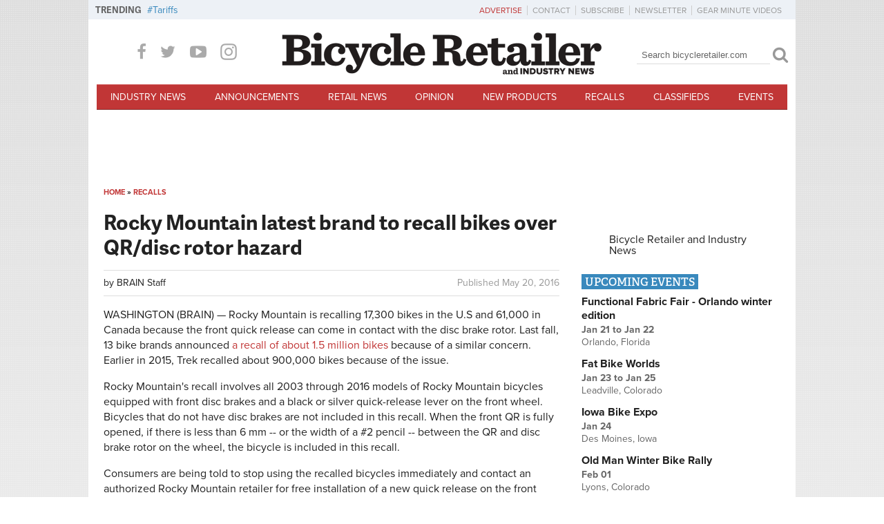

--- FILE ---
content_type: text/html; charset=utf-8
request_url: https://www.google.com/recaptcha/api2/aframe
body_size: 266
content:
<!DOCTYPE HTML><html><head><meta http-equiv="content-type" content="text/html; charset=UTF-8"></head><body><script nonce="X8LOWUyCkHEnDdosd2hQsw">/** Anti-fraud and anti-abuse applications only. See google.com/recaptcha */ try{var clients={'sodar':'https://pagead2.googlesyndication.com/pagead/sodar?'};window.addEventListener("message",function(a){try{if(a.source===window.parent){var b=JSON.parse(a.data);var c=clients[b['id']];if(c){var d=document.createElement('img');d.src=c+b['params']+'&rc='+(localStorage.getItem("rc::a")?sessionStorage.getItem("rc::b"):"");window.document.body.appendChild(d);sessionStorage.setItem("rc::e",parseInt(sessionStorage.getItem("rc::e")||0)+1);localStorage.setItem("rc::h",'1768998966712');}}}catch(b){}});window.parent.postMessage("_grecaptcha_ready", "*");}catch(b){}</script></body></html>